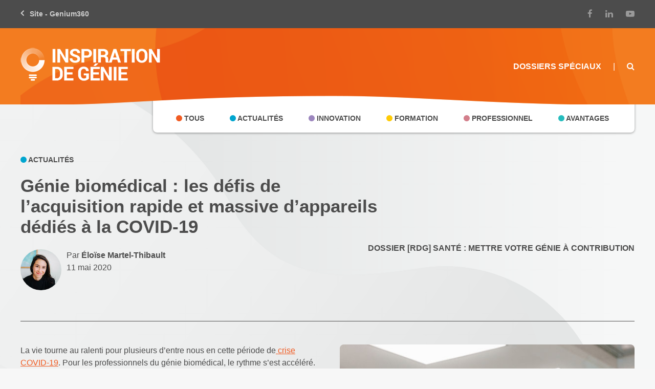

--- FILE ---
content_type: text/html; charset=utf-8
request_url: https://blogue.genium360.ca/article/actualites/genie-biomedical-les-defis-de-lacquisition-rapide-et-massive-dappareils-dedies-a-la-covid-19/
body_size: 108863
content:


<!DOCTYPE html>
<html lang="fr" prefix="og: http://ogp.me/ns# fb: http://ogp.me/ns/fb#">
<head>
    
    <!-- Google Tag Manager -->
    <script>(function(w,d,s,l,i){w[l]=w[l]||[];w[l].push({'gtm.start':
    new Date().getTime(),event:'gtm.js'});var f=d.getElementsByTagName(s)[0],
    j=d.createElement(s),dl=l!='dataLayer'?'&l='+l:'';j.async=true;j.src=
    'https://www.googletagmanager.com/gtm.js?id='+i+dl;f.parentNode.insertBefore(j,f);
    })(window,document,'script','dataLayer','GTM-P5DWWQH');</script>
    <!-- End Google Tag Manager -->


    <title>Génie biomédical : les défis de l’acquisition rapide et massive d’appareils dédiés à la COVID-19 | Genium360</title>

    
    <meta property="title" content="Génie biomédical : défis d&#x27;acquérir des appareils dédiés à la COVID-19" />
<meta name="description" content="La vie tourne au ralenti pour plusieurs d’entre nous en cette période de COVID-19. Pour les professionnels du génie biomédical, le rythme s’est accéléré."/>
<meta name="robots" content="noodp"/>
<link rel="canonical" href="https://blogue.genium360.ca/article/actualites/genie-biomedical-les-defis-de-lacquisition-rapide-et-massive-dappareils-dedies-a-la-covid-19/" />
<meta property="og:locale" content="fr_FR" />
<meta property="og:type" content="Actualités" />
<meta property="og:title" content="Génie biomédical : défis d&#x27;acquérir des appareils dédiés à la COVID-19" />
<meta property="og:description" content="La vie tourne au ralenti pour plusieurs d’entre nous en cette période de COVID-19. Pour les professionnels du génie biomédical, le rythme s’est accéléré." />
<meta property="og:url" content="https://blogue.genium360.ca/article/actualites/genie-biomedical-les-defis-de-lacquisition-rapide-et-massive-dappareils-dedies-a-la-covid-19/" />
<meta property="og:site_name" content="Genium360" />
<meta property="article:publisher" content="https://www.facebook.com/ReseaudesingenieursduQuebec" />
<meta property="article:section" content="Actualités" />
<meta property="article:published_time" content="11 mai 2020 13:00" />
<meta property="article:modified_time" content="14 mai 2020 15:04" />
<meta property="og:updated_time" content="14 mai 2020 15:04" />
<meta property="fb:app_id" content="934554106601888" />
<meta property="og:image" content="https://genium-blog-prod.s3.amazonaws.com/media/uploads/Genie_biomedical.facebook.jpg" />
<meta property="og:image:width" content="1024" />
<meta property="og:image:height" content="718" />
<meta name="twitter:card" content="summary" />
<meta name="twitter:description" content="La vie tourne au ralenti pour plusieurs d’entre nous en cette période de COVID-19. Pour les professionnels du génie biomédical, le rythme s’est accéléré." />
<meta name="twitter:title" content="Génie biomédical : défis d&#x27;acquérir des appareils dédiés à la COVID-19" />
<meta name="twitter:site" content="@genium360" />
<meta name="twitter:image" content="https://genium-blog-prod.s3.amazonaws.com/media/uploads/Genie_biomedical.twitter.jpg" />
<meta name="twitter:creator" content="@genium360"/>





    <meta charset="UTF-8">
    <meta name="viewport" content="width=device-width, initial-scale=1.0">
    <meta http-equiv="x-ua-compatible" content="ie=edge"><script type="text/javascript">(window.NREUM||(NREUM={})).init={ajax:{deny_list:["bam.nr-data.net"]},feature_flags:["soft_nav"]};(window.NREUM||(NREUM={})).loader_config={licenseKey:"2ef6e3c5ad",applicationID:"58851554",browserID:"58851561"};;/*! For license information please see nr-loader-rum-1.308.0.min.js.LICENSE.txt */
(()=>{var e,t,r={163:(e,t,r)=>{"use strict";r.d(t,{j:()=>E});var n=r(384),i=r(1741);var a=r(2555);r(860).K7.genericEvents;const s="experimental.resources",o="register",c=e=>{if(!e||"string"!=typeof e)return!1;try{document.createDocumentFragment().querySelector(e)}catch{return!1}return!0};var d=r(2614),u=r(944),l=r(8122);const f="[data-nr-mask]",g=e=>(0,l.a)(e,(()=>{const e={feature_flags:[],experimental:{allow_registered_children:!1,resources:!1},mask_selector:"*",block_selector:"[data-nr-block]",mask_input_options:{color:!1,date:!1,"datetime-local":!1,email:!1,month:!1,number:!1,range:!1,search:!1,tel:!1,text:!1,time:!1,url:!1,week:!1,textarea:!1,select:!1,password:!0}};return{ajax:{deny_list:void 0,block_internal:!0,enabled:!0,autoStart:!0},api:{get allow_registered_children(){return e.feature_flags.includes(o)||e.experimental.allow_registered_children},set allow_registered_children(t){e.experimental.allow_registered_children=t},duplicate_registered_data:!1},browser_consent_mode:{enabled:!1},distributed_tracing:{enabled:void 0,exclude_newrelic_header:void 0,cors_use_newrelic_header:void 0,cors_use_tracecontext_headers:void 0,allowed_origins:void 0},get feature_flags(){return e.feature_flags},set feature_flags(t){e.feature_flags=t},generic_events:{enabled:!0,autoStart:!0},harvest:{interval:30},jserrors:{enabled:!0,autoStart:!0},logging:{enabled:!0,autoStart:!0},metrics:{enabled:!0,autoStart:!0},obfuscate:void 0,page_action:{enabled:!0},page_view_event:{enabled:!0,autoStart:!0},page_view_timing:{enabled:!0,autoStart:!0},performance:{capture_marks:!1,capture_measures:!1,capture_detail:!0,resources:{get enabled(){return e.feature_flags.includes(s)||e.experimental.resources},set enabled(t){e.experimental.resources=t},asset_types:[],first_party_domains:[],ignore_newrelic:!0}},privacy:{cookies_enabled:!0},proxy:{assets:void 0,beacon:void 0},session:{expiresMs:d.wk,inactiveMs:d.BB},session_replay:{autoStart:!0,enabled:!1,preload:!1,sampling_rate:10,error_sampling_rate:100,collect_fonts:!1,inline_images:!1,fix_stylesheets:!0,mask_all_inputs:!0,get mask_text_selector(){return e.mask_selector},set mask_text_selector(t){c(t)?e.mask_selector="".concat(t,",").concat(f):""===t||null===t?e.mask_selector=f:(0,u.R)(5,t)},get block_class(){return"nr-block"},get ignore_class(){return"nr-ignore"},get mask_text_class(){return"nr-mask"},get block_selector(){return e.block_selector},set block_selector(t){c(t)?e.block_selector+=",".concat(t):""!==t&&(0,u.R)(6,t)},get mask_input_options(){return e.mask_input_options},set mask_input_options(t){t&&"object"==typeof t?e.mask_input_options={...t,password:!0}:(0,u.R)(7,t)}},session_trace:{enabled:!0,autoStart:!0},soft_navigations:{enabled:!0,autoStart:!0},spa:{enabled:!0,autoStart:!0},ssl:void 0,user_actions:{enabled:!0,elementAttributes:["id","className","tagName","type"]}}})());var p=r(6154),m=r(9324);let h=0;const v={buildEnv:m.F3,distMethod:m.Xs,version:m.xv,originTime:p.WN},b={consented:!1},y={appMetadata:{},get consented(){return this.session?.state?.consent||b.consented},set consented(e){b.consented=e},customTransaction:void 0,denyList:void 0,disabled:!1,harvester:void 0,isolatedBacklog:!1,isRecording:!1,loaderType:void 0,maxBytes:3e4,obfuscator:void 0,onerror:void 0,ptid:void 0,releaseIds:{},session:void 0,timeKeeper:void 0,registeredEntities:[],jsAttributesMetadata:{bytes:0},get harvestCount(){return++h}},_=e=>{const t=(0,l.a)(e,y),r=Object.keys(v).reduce((e,t)=>(e[t]={value:v[t],writable:!1,configurable:!0,enumerable:!0},e),{});return Object.defineProperties(t,r)};var w=r(5701);const x=e=>{const t=e.startsWith("http");e+="/",r.p=t?e:"https://"+e};var R=r(7836),k=r(3241);const A={accountID:void 0,trustKey:void 0,agentID:void 0,licenseKey:void 0,applicationID:void 0,xpid:void 0},S=e=>(0,l.a)(e,A),T=new Set;function E(e,t={},r,s){let{init:o,info:c,loader_config:d,runtime:u={},exposed:l=!0}=t;if(!c){const e=(0,n.pV)();o=e.init,c=e.info,d=e.loader_config}e.init=g(o||{}),e.loader_config=S(d||{}),c.jsAttributes??={},p.bv&&(c.jsAttributes.isWorker=!0),e.info=(0,a.D)(c);const f=e.init,m=[c.beacon,c.errorBeacon];T.has(e.agentIdentifier)||(f.proxy.assets&&(x(f.proxy.assets),m.push(f.proxy.assets)),f.proxy.beacon&&m.push(f.proxy.beacon),e.beacons=[...m],function(e){const t=(0,n.pV)();Object.getOwnPropertyNames(i.W.prototype).forEach(r=>{const n=i.W.prototype[r];if("function"!=typeof n||"constructor"===n)return;let a=t[r];e[r]&&!1!==e.exposed&&"micro-agent"!==e.runtime?.loaderType&&(t[r]=(...t)=>{const n=e[r](...t);return a?a(...t):n})})}(e),(0,n.US)("activatedFeatures",w.B)),u.denyList=[...f.ajax.deny_list||[],...f.ajax.block_internal?m:[]],u.ptid=e.agentIdentifier,u.loaderType=r,e.runtime=_(u),T.has(e.agentIdentifier)||(e.ee=R.ee.get(e.agentIdentifier),e.exposed=l,(0,k.W)({agentIdentifier:e.agentIdentifier,drained:!!w.B?.[e.agentIdentifier],type:"lifecycle",name:"initialize",feature:void 0,data:e.config})),T.add(e.agentIdentifier)}},384:(e,t,r)=>{"use strict";r.d(t,{NT:()=>s,US:()=>u,Zm:()=>o,bQ:()=>d,dV:()=>c,pV:()=>l});var n=r(6154),i=r(1863),a=r(1910);const s={beacon:"bam.nr-data.net",errorBeacon:"bam.nr-data.net"};function o(){return n.gm.NREUM||(n.gm.NREUM={}),void 0===n.gm.newrelic&&(n.gm.newrelic=n.gm.NREUM),n.gm.NREUM}function c(){let e=o();return e.o||(e.o={ST:n.gm.setTimeout,SI:n.gm.setImmediate||n.gm.setInterval,CT:n.gm.clearTimeout,XHR:n.gm.XMLHttpRequest,REQ:n.gm.Request,EV:n.gm.Event,PR:n.gm.Promise,MO:n.gm.MutationObserver,FETCH:n.gm.fetch,WS:n.gm.WebSocket},(0,a.i)(...Object.values(e.o))),e}function d(e,t){let r=o();r.initializedAgents??={},t.initializedAt={ms:(0,i.t)(),date:new Date},r.initializedAgents[e]=t}function u(e,t){o()[e]=t}function l(){return function(){let e=o();const t=e.info||{};e.info={beacon:s.beacon,errorBeacon:s.errorBeacon,...t}}(),function(){let e=o();const t=e.init||{};e.init={...t}}(),c(),function(){let e=o();const t=e.loader_config||{};e.loader_config={...t}}(),o()}},782:(e,t,r)=>{"use strict";r.d(t,{T:()=>n});const n=r(860).K7.pageViewTiming},860:(e,t,r)=>{"use strict";r.d(t,{$J:()=>u,K7:()=>c,P3:()=>d,XX:()=>i,Yy:()=>o,df:()=>a,qY:()=>n,v4:()=>s});const n="events",i="jserrors",a="browser/blobs",s="rum",o="browser/logs",c={ajax:"ajax",genericEvents:"generic_events",jserrors:i,logging:"logging",metrics:"metrics",pageAction:"page_action",pageViewEvent:"page_view_event",pageViewTiming:"page_view_timing",sessionReplay:"session_replay",sessionTrace:"session_trace",softNav:"soft_navigations",spa:"spa"},d={[c.pageViewEvent]:1,[c.pageViewTiming]:2,[c.metrics]:3,[c.jserrors]:4,[c.spa]:5,[c.ajax]:6,[c.sessionTrace]:7,[c.softNav]:8,[c.sessionReplay]:9,[c.logging]:10,[c.genericEvents]:11},u={[c.pageViewEvent]:s,[c.pageViewTiming]:n,[c.ajax]:n,[c.spa]:n,[c.softNav]:n,[c.metrics]:i,[c.jserrors]:i,[c.sessionTrace]:a,[c.sessionReplay]:a,[c.logging]:o,[c.genericEvents]:"ins"}},944:(e,t,r)=>{"use strict";r.d(t,{R:()=>i});var n=r(3241);function i(e,t){"function"==typeof console.debug&&(console.debug("New Relic Warning: https://github.com/newrelic/newrelic-browser-agent/blob/main/docs/warning-codes.md#".concat(e),t),(0,n.W)({agentIdentifier:null,drained:null,type:"data",name:"warn",feature:"warn",data:{code:e,secondary:t}}))}},1687:(e,t,r)=>{"use strict";r.d(t,{Ak:()=>d,Ze:()=>f,x3:()=>u});var n=r(3241),i=r(7836),a=r(3606),s=r(860),o=r(2646);const c={};function d(e,t){const r={staged:!1,priority:s.P3[t]||0};l(e),c[e].get(t)||c[e].set(t,r)}function u(e,t){e&&c[e]&&(c[e].get(t)&&c[e].delete(t),p(e,t,!1),c[e].size&&g(e))}function l(e){if(!e)throw new Error("agentIdentifier required");c[e]||(c[e]=new Map)}function f(e="",t="feature",r=!1){if(l(e),!e||!c[e].get(t)||r)return p(e,t);c[e].get(t).staged=!0,g(e)}function g(e){const t=Array.from(c[e]);t.every(([e,t])=>t.staged)&&(t.sort((e,t)=>e[1].priority-t[1].priority),t.forEach(([t])=>{c[e].delete(t),p(e,t)}))}function p(e,t,r=!0){const s=e?i.ee.get(e):i.ee,c=a.i.handlers;if(!s.aborted&&s.backlog&&c){if((0,n.W)({agentIdentifier:e,type:"lifecycle",name:"drain",feature:t}),r){const e=s.backlog[t],r=c[t];if(r){for(let t=0;e&&t<e.length;++t)m(e[t],r);Object.entries(r).forEach(([e,t])=>{Object.values(t||{}).forEach(t=>{t[0]?.on&&t[0]?.context()instanceof o.y&&t[0].on(e,t[1])})})}}s.isolatedBacklog||delete c[t],s.backlog[t]=null,s.emit("drain-"+t,[])}}function m(e,t){var r=e[1];Object.values(t[r]||{}).forEach(t=>{var r=e[0];if(t[0]===r){var n=t[1],i=e[3],a=e[2];n.apply(i,a)}})}},1738:(e,t,r)=>{"use strict";r.d(t,{U:()=>g,Y:()=>f});var n=r(3241),i=r(9908),a=r(1863),s=r(944),o=r(5701),c=r(3969),d=r(8362),u=r(860),l=r(4261);function f(e,t,r,a){const f=a||r;!f||f[e]&&f[e]!==d.d.prototype[e]||(f[e]=function(){(0,i.p)(c.xV,["API/"+e+"/called"],void 0,u.K7.metrics,r.ee),(0,n.W)({agentIdentifier:r.agentIdentifier,drained:!!o.B?.[r.agentIdentifier],type:"data",name:"api",feature:l.Pl+e,data:{}});try{return t.apply(this,arguments)}catch(e){(0,s.R)(23,e)}})}function g(e,t,r,n,s){const o=e.info;null===r?delete o.jsAttributes[t]:o.jsAttributes[t]=r,(s||null===r)&&(0,i.p)(l.Pl+n,[(0,a.t)(),t,r],void 0,"session",e.ee)}},1741:(e,t,r)=>{"use strict";r.d(t,{W:()=>a});var n=r(944),i=r(4261);class a{#e(e,...t){if(this[e]!==a.prototype[e])return this[e](...t);(0,n.R)(35,e)}addPageAction(e,t){return this.#e(i.hG,e,t)}register(e){return this.#e(i.eY,e)}recordCustomEvent(e,t){return this.#e(i.fF,e,t)}setPageViewName(e,t){return this.#e(i.Fw,e,t)}setCustomAttribute(e,t,r){return this.#e(i.cD,e,t,r)}noticeError(e,t){return this.#e(i.o5,e,t)}setUserId(e,t=!1){return this.#e(i.Dl,e,t)}setApplicationVersion(e){return this.#e(i.nb,e)}setErrorHandler(e){return this.#e(i.bt,e)}addRelease(e,t){return this.#e(i.k6,e,t)}log(e,t){return this.#e(i.$9,e,t)}start(){return this.#e(i.d3)}finished(e){return this.#e(i.BL,e)}recordReplay(){return this.#e(i.CH)}pauseReplay(){return this.#e(i.Tb)}addToTrace(e){return this.#e(i.U2,e)}setCurrentRouteName(e){return this.#e(i.PA,e)}interaction(e){return this.#e(i.dT,e)}wrapLogger(e,t,r){return this.#e(i.Wb,e,t,r)}measure(e,t){return this.#e(i.V1,e,t)}consent(e){return this.#e(i.Pv,e)}}},1863:(e,t,r)=>{"use strict";function n(){return Math.floor(performance.now())}r.d(t,{t:()=>n})},1910:(e,t,r)=>{"use strict";r.d(t,{i:()=>a});var n=r(944);const i=new Map;function a(...e){return e.every(e=>{if(i.has(e))return i.get(e);const t="function"==typeof e?e.toString():"",r=t.includes("[native code]"),a=t.includes("nrWrapper");return r||a||(0,n.R)(64,e?.name||t),i.set(e,r),r})}},2555:(e,t,r)=>{"use strict";r.d(t,{D:()=>o,f:()=>s});var n=r(384),i=r(8122);const a={beacon:n.NT.beacon,errorBeacon:n.NT.errorBeacon,licenseKey:void 0,applicationID:void 0,sa:void 0,queueTime:void 0,applicationTime:void 0,ttGuid:void 0,user:void 0,account:void 0,product:void 0,extra:void 0,jsAttributes:{},userAttributes:void 0,atts:void 0,transactionName:void 0,tNamePlain:void 0};function s(e){try{return!!e.licenseKey&&!!e.errorBeacon&&!!e.applicationID}catch(e){return!1}}const o=e=>(0,i.a)(e,a)},2614:(e,t,r)=>{"use strict";r.d(t,{BB:()=>s,H3:()=>n,g:()=>d,iL:()=>c,tS:()=>o,uh:()=>i,wk:()=>a});const n="NRBA",i="SESSION",a=144e5,s=18e5,o={STARTED:"session-started",PAUSE:"session-pause",RESET:"session-reset",RESUME:"session-resume",UPDATE:"session-update"},c={SAME_TAB:"same-tab",CROSS_TAB:"cross-tab"},d={OFF:0,FULL:1,ERROR:2}},2646:(e,t,r)=>{"use strict";r.d(t,{y:()=>n});class n{constructor(e){this.contextId=e}}},2843:(e,t,r)=>{"use strict";r.d(t,{G:()=>a,u:()=>i});var n=r(3878);function i(e,t=!1,r,i){(0,n.DD)("visibilitychange",function(){if(t)return void("hidden"===document.visibilityState&&e());e(document.visibilityState)},r,i)}function a(e,t,r){(0,n.sp)("pagehide",e,t,r)}},3241:(e,t,r)=>{"use strict";r.d(t,{W:()=>a});var n=r(6154);const i="newrelic";function a(e={}){try{n.gm.dispatchEvent(new CustomEvent(i,{detail:e}))}catch(e){}}},3606:(e,t,r)=>{"use strict";r.d(t,{i:()=>a});var n=r(9908);a.on=s;var i=a.handlers={};function a(e,t,r,a){s(a||n.d,i,e,t,r)}function s(e,t,r,i,a){a||(a="feature"),e||(e=n.d);var s=t[a]=t[a]||{};(s[r]=s[r]||[]).push([e,i])}},3878:(e,t,r)=>{"use strict";function n(e,t){return{capture:e,passive:!1,signal:t}}function i(e,t,r=!1,i){window.addEventListener(e,t,n(r,i))}function a(e,t,r=!1,i){document.addEventListener(e,t,n(r,i))}r.d(t,{DD:()=>a,jT:()=>n,sp:()=>i})},3969:(e,t,r)=>{"use strict";r.d(t,{TZ:()=>n,XG:()=>o,rs:()=>i,xV:()=>s,z_:()=>a});const n=r(860).K7.metrics,i="sm",a="cm",s="storeSupportabilityMetrics",o="storeEventMetrics"},4234:(e,t,r)=>{"use strict";r.d(t,{W:()=>a});var n=r(7836),i=r(1687);class a{constructor(e,t){this.agentIdentifier=e,this.ee=n.ee.get(e),this.featureName=t,this.blocked=!1}deregisterDrain(){(0,i.x3)(this.agentIdentifier,this.featureName)}}},4261:(e,t,r)=>{"use strict";r.d(t,{$9:()=>d,BL:()=>o,CH:()=>g,Dl:()=>_,Fw:()=>y,PA:()=>h,Pl:()=>n,Pv:()=>k,Tb:()=>l,U2:()=>a,V1:()=>R,Wb:()=>x,bt:()=>b,cD:()=>v,d3:()=>w,dT:()=>c,eY:()=>p,fF:()=>f,hG:()=>i,k6:()=>s,nb:()=>m,o5:()=>u});const n="api-",i="addPageAction",a="addToTrace",s="addRelease",o="finished",c="interaction",d="log",u="noticeError",l="pauseReplay",f="recordCustomEvent",g="recordReplay",p="register",m="setApplicationVersion",h="setCurrentRouteName",v="setCustomAttribute",b="setErrorHandler",y="setPageViewName",_="setUserId",w="start",x="wrapLogger",R="measure",k="consent"},5289:(e,t,r)=>{"use strict";r.d(t,{GG:()=>s,Qr:()=>c,sB:()=>o});var n=r(3878),i=r(6389);function a(){return"undefined"==typeof document||"complete"===document.readyState}function s(e,t){if(a())return e();const r=(0,i.J)(e),s=setInterval(()=>{a()&&(clearInterval(s),r())},500);(0,n.sp)("load",r,t)}function o(e){if(a())return e();(0,n.DD)("DOMContentLoaded",e)}function c(e){if(a())return e();(0,n.sp)("popstate",e)}},5607:(e,t,r)=>{"use strict";r.d(t,{W:()=>n});const n=(0,r(9566).bz)()},5701:(e,t,r)=>{"use strict";r.d(t,{B:()=>a,t:()=>s});var n=r(3241);const i=new Set,a={};function s(e,t){const r=t.agentIdentifier;a[r]??={},e&&"object"==typeof e&&(i.has(r)||(t.ee.emit("rumresp",[e]),a[r]=e,i.add(r),(0,n.W)({agentIdentifier:r,loaded:!0,drained:!0,type:"lifecycle",name:"load",feature:void 0,data:e})))}},6154:(e,t,r)=>{"use strict";r.d(t,{OF:()=>c,RI:()=>i,WN:()=>u,bv:()=>a,eN:()=>l,gm:()=>s,mw:()=>o,sb:()=>d});var n=r(1863);const i="undefined"!=typeof window&&!!window.document,a="undefined"!=typeof WorkerGlobalScope&&("undefined"!=typeof self&&self instanceof WorkerGlobalScope&&self.navigator instanceof WorkerNavigator||"undefined"!=typeof globalThis&&globalThis instanceof WorkerGlobalScope&&globalThis.navigator instanceof WorkerNavigator),s=i?window:"undefined"!=typeof WorkerGlobalScope&&("undefined"!=typeof self&&self instanceof WorkerGlobalScope&&self||"undefined"!=typeof globalThis&&globalThis instanceof WorkerGlobalScope&&globalThis),o=Boolean("hidden"===s?.document?.visibilityState),c=/iPad|iPhone|iPod/.test(s.navigator?.userAgent),d=c&&"undefined"==typeof SharedWorker,u=((()=>{const e=s.navigator?.userAgent?.match(/Firefox[/\s](\d+\.\d+)/);Array.isArray(e)&&e.length>=2&&e[1]})(),Date.now()-(0,n.t)()),l=()=>"undefined"!=typeof PerformanceNavigationTiming&&s?.performance?.getEntriesByType("navigation")?.[0]?.responseStart},6389:(e,t,r)=>{"use strict";function n(e,t=500,r={}){const n=r?.leading||!1;let i;return(...r)=>{n&&void 0===i&&(e.apply(this,r),i=setTimeout(()=>{i=clearTimeout(i)},t)),n||(clearTimeout(i),i=setTimeout(()=>{e.apply(this,r)},t))}}function i(e){let t=!1;return(...r)=>{t||(t=!0,e.apply(this,r))}}r.d(t,{J:()=>i,s:()=>n})},6630:(e,t,r)=>{"use strict";r.d(t,{T:()=>n});const n=r(860).K7.pageViewEvent},7699:(e,t,r)=>{"use strict";r.d(t,{It:()=>a,KC:()=>o,No:()=>i,qh:()=>s});var n=r(860);const i=16e3,a=1e6,s="SESSION_ERROR",o={[n.K7.logging]:!0,[n.K7.genericEvents]:!1,[n.K7.jserrors]:!1,[n.K7.ajax]:!1}},7836:(e,t,r)=>{"use strict";r.d(t,{P:()=>o,ee:()=>c});var n=r(384),i=r(8990),a=r(2646),s=r(5607);const o="nr@context:".concat(s.W),c=function e(t,r){var n={},s={},u={},l=!1;try{l=16===r.length&&d.initializedAgents?.[r]?.runtime.isolatedBacklog}catch(e){}var f={on:p,addEventListener:p,removeEventListener:function(e,t){var r=n[e];if(!r)return;for(var i=0;i<r.length;i++)r[i]===t&&r.splice(i,1)},emit:function(e,r,n,i,a){!1!==a&&(a=!0);if(c.aborted&&!i)return;t&&a&&t.emit(e,r,n);var o=g(n);m(e).forEach(e=>{e.apply(o,r)});var d=v()[s[e]];d&&d.push([f,e,r,o]);return o},get:h,listeners:m,context:g,buffer:function(e,t){const r=v();if(t=t||"feature",f.aborted)return;Object.entries(e||{}).forEach(([e,n])=>{s[n]=t,t in r||(r[t]=[])})},abort:function(){f._aborted=!0,Object.keys(f.backlog).forEach(e=>{delete f.backlog[e]})},isBuffering:function(e){return!!v()[s[e]]},debugId:r,backlog:l?{}:t&&"object"==typeof t.backlog?t.backlog:{},isolatedBacklog:l};return Object.defineProperty(f,"aborted",{get:()=>{let e=f._aborted||!1;return e||(t&&(e=t.aborted),e)}}),f;function g(e){return e&&e instanceof a.y?e:e?(0,i.I)(e,o,()=>new a.y(o)):new a.y(o)}function p(e,t){n[e]=m(e).concat(t)}function m(e){return n[e]||[]}function h(t){return u[t]=u[t]||e(f,t)}function v(){return f.backlog}}(void 0,"globalEE"),d=(0,n.Zm)();d.ee||(d.ee=c)},8122:(e,t,r)=>{"use strict";r.d(t,{a:()=>i});var n=r(944);function i(e,t){try{if(!e||"object"!=typeof e)return(0,n.R)(3);if(!t||"object"!=typeof t)return(0,n.R)(4);const r=Object.create(Object.getPrototypeOf(t),Object.getOwnPropertyDescriptors(t)),a=0===Object.keys(r).length?e:r;for(let s in a)if(void 0!==e[s])try{if(null===e[s]){r[s]=null;continue}Array.isArray(e[s])&&Array.isArray(t[s])?r[s]=Array.from(new Set([...e[s],...t[s]])):"object"==typeof e[s]&&"object"==typeof t[s]?r[s]=i(e[s],t[s]):r[s]=e[s]}catch(e){r[s]||(0,n.R)(1,e)}return r}catch(e){(0,n.R)(2,e)}}},8362:(e,t,r)=>{"use strict";r.d(t,{d:()=>a});var n=r(9566),i=r(1741);class a extends i.W{agentIdentifier=(0,n.LA)(16)}},8374:(e,t,r)=>{r.nc=(()=>{try{return document?.currentScript?.nonce}catch(e){}return""})()},8990:(e,t,r)=>{"use strict";r.d(t,{I:()=>i});var n=Object.prototype.hasOwnProperty;function i(e,t,r){if(n.call(e,t))return e[t];var i=r();if(Object.defineProperty&&Object.keys)try{return Object.defineProperty(e,t,{value:i,writable:!0,enumerable:!1}),i}catch(e){}return e[t]=i,i}},9324:(e,t,r)=>{"use strict";r.d(t,{F3:()=>i,Xs:()=>a,xv:()=>n});const n="1.308.0",i="PROD",a="CDN"},9566:(e,t,r)=>{"use strict";r.d(t,{LA:()=>o,bz:()=>s});var n=r(6154);const i="xxxxxxxx-xxxx-4xxx-yxxx-xxxxxxxxxxxx";function a(e,t){return e?15&e[t]:16*Math.random()|0}function s(){const e=n.gm?.crypto||n.gm?.msCrypto;let t,r=0;return e&&e.getRandomValues&&(t=e.getRandomValues(new Uint8Array(30))),i.split("").map(e=>"x"===e?a(t,r++).toString(16):"y"===e?(3&a()|8).toString(16):e).join("")}function o(e){const t=n.gm?.crypto||n.gm?.msCrypto;let r,i=0;t&&t.getRandomValues&&(r=t.getRandomValues(new Uint8Array(e)));const s=[];for(var o=0;o<e;o++)s.push(a(r,i++).toString(16));return s.join("")}},9908:(e,t,r)=>{"use strict";r.d(t,{d:()=>n,p:()=>i});var n=r(7836).ee.get("handle");function i(e,t,r,i,a){a?(a.buffer([e],i),a.emit(e,t,r)):(n.buffer([e],i),n.emit(e,t,r))}}},n={};function i(e){var t=n[e];if(void 0!==t)return t.exports;var a=n[e]={exports:{}};return r[e](a,a.exports,i),a.exports}i.m=r,i.d=(e,t)=>{for(var r in t)i.o(t,r)&&!i.o(e,r)&&Object.defineProperty(e,r,{enumerable:!0,get:t[r]})},i.f={},i.e=e=>Promise.all(Object.keys(i.f).reduce((t,r)=>(i.f[r](e,t),t),[])),i.u=e=>"nr-rum-1.308.0.min.js",i.o=(e,t)=>Object.prototype.hasOwnProperty.call(e,t),e={},t="NRBA-1.308.0.PROD:",i.l=(r,n,a,s)=>{if(e[r])e[r].push(n);else{var o,c;if(void 0!==a)for(var d=document.getElementsByTagName("script"),u=0;u<d.length;u++){var l=d[u];if(l.getAttribute("src")==r||l.getAttribute("data-webpack")==t+a){o=l;break}}if(!o){c=!0;var f={296:"sha512-+MIMDsOcckGXa1EdWHqFNv7P+JUkd5kQwCBr3KE6uCvnsBNUrdSt4a/3/L4j4TxtnaMNjHpza2/erNQbpacJQA=="};(o=document.createElement("script")).charset="utf-8",i.nc&&o.setAttribute("nonce",i.nc),o.setAttribute("data-webpack",t+a),o.src=r,0!==o.src.indexOf(window.location.origin+"/")&&(o.crossOrigin="anonymous"),f[s]&&(o.integrity=f[s])}e[r]=[n];var g=(t,n)=>{o.onerror=o.onload=null,clearTimeout(p);var i=e[r];if(delete e[r],o.parentNode&&o.parentNode.removeChild(o),i&&i.forEach(e=>e(n)),t)return t(n)},p=setTimeout(g.bind(null,void 0,{type:"timeout",target:o}),12e4);o.onerror=g.bind(null,o.onerror),o.onload=g.bind(null,o.onload),c&&document.head.appendChild(o)}},i.r=e=>{"undefined"!=typeof Symbol&&Symbol.toStringTag&&Object.defineProperty(e,Symbol.toStringTag,{value:"Module"}),Object.defineProperty(e,"__esModule",{value:!0})},i.p="https://js-agent.newrelic.com/",(()=>{var e={374:0,840:0};i.f.j=(t,r)=>{var n=i.o(e,t)?e[t]:void 0;if(0!==n)if(n)r.push(n[2]);else{var a=new Promise((r,i)=>n=e[t]=[r,i]);r.push(n[2]=a);var s=i.p+i.u(t),o=new Error;i.l(s,r=>{if(i.o(e,t)&&(0!==(n=e[t])&&(e[t]=void 0),n)){var a=r&&("load"===r.type?"missing":r.type),s=r&&r.target&&r.target.src;o.message="Loading chunk "+t+" failed: ("+a+": "+s+")",o.name="ChunkLoadError",o.type=a,o.request=s,n[1](o)}},"chunk-"+t,t)}};var t=(t,r)=>{var n,a,[s,o,c]=r,d=0;if(s.some(t=>0!==e[t])){for(n in o)i.o(o,n)&&(i.m[n]=o[n]);if(c)c(i)}for(t&&t(r);d<s.length;d++)a=s[d],i.o(e,a)&&e[a]&&e[a][0](),e[a]=0},r=self["webpackChunk:NRBA-1.308.0.PROD"]=self["webpackChunk:NRBA-1.308.0.PROD"]||[];r.forEach(t.bind(null,0)),r.push=t.bind(null,r.push.bind(r))})(),(()=>{"use strict";i(8374);var e=i(8362),t=i(860);const r=Object.values(t.K7);var n=i(163);var a=i(9908),s=i(1863),o=i(4261),c=i(1738);var d=i(1687),u=i(4234),l=i(5289),f=i(6154),g=i(944),p=i(384);const m=e=>f.RI&&!0===e?.privacy.cookies_enabled;function h(e){return!!(0,p.dV)().o.MO&&m(e)&&!0===e?.session_trace.enabled}var v=i(6389),b=i(7699);class y extends u.W{constructor(e,t){super(e.agentIdentifier,t),this.agentRef=e,this.abortHandler=void 0,this.featAggregate=void 0,this.loadedSuccessfully=void 0,this.onAggregateImported=new Promise(e=>{this.loadedSuccessfully=e}),this.deferred=Promise.resolve(),!1===e.init[this.featureName].autoStart?this.deferred=new Promise((t,r)=>{this.ee.on("manual-start-all",(0,v.J)(()=>{(0,d.Ak)(e.agentIdentifier,this.featureName),t()}))}):(0,d.Ak)(e.agentIdentifier,t)}importAggregator(e,t,r={}){if(this.featAggregate)return;const n=async()=>{let n;await this.deferred;try{if(m(e.init)){const{setupAgentSession:t}=await i.e(296).then(i.bind(i,3305));n=t(e)}}catch(e){(0,g.R)(20,e),this.ee.emit("internal-error",[e]),(0,a.p)(b.qh,[e],void 0,this.featureName,this.ee)}try{if(!this.#t(this.featureName,n,e.init))return(0,d.Ze)(this.agentIdentifier,this.featureName),void this.loadedSuccessfully(!1);const{Aggregate:i}=await t();this.featAggregate=new i(e,r),e.runtime.harvester.initializedAggregates.push(this.featAggregate),this.loadedSuccessfully(!0)}catch(e){(0,g.R)(34,e),this.abortHandler?.(),(0,d.Ze)(this.agentIdentifier,this.featureName,!0),this.loadedSuccessfully(!1),this.ee&&this.ee.abort()}};f.RI?(0,l.GG)(()=>n(),!0):n()}#t(e,r,n){if(this.blocked)return!1;switch(e){case t.K7.sessionReplay:return h(n)&&!!r;case t.K7.sessionTrace:return!!r;default:return!0}}}var _=i(6630),w=i(2614),x=i(3241);class R extends y{static featureName=_.T;constructor(e){var t;super(e,_.T),this.setupInspectionEvents(e.agentIdentifier),t=e,(0,c.Y)(o.Fw,function(e,r){"string"==typeof e&&("/"!==e.charAt(0)&&(e="/"+e),t.runtime.customTransaction=(r||"http://custom.transaction")+e,(0,a.p)(o.Pl+o.Fw,[(0,s.t)()],void 0,void 0,t.ee))},t),this.importAggregator(e,()=>i.e(296).then(i.bind(i,3943)))}setupInspectionEvents(e){const t=(t,r)=>{t&&(0,x.W)({agentIdentifier:e,timeStamp:t.timeStamp,loaded:"complete"===t.target.readyState,type:"window",name:r,data:t.target.location+""})};(0,l.sB)(e=>{t(e,"DOMContentLoaded")}),(0,l.GG)(e=>{t(e,"load")}),(0,l.Qr)(e=>{t(e,"navigate")}),this.ee.on(w.tS.UPDATE,(t,r)=>{(0,x.W)({agentIdentifier:e,type:"lifecycle",name:"session",data:r})})}}class k extends e.d{constructor(e){var t;(super(),f.gm)?(this.features={},(0,p.bQ)(this.agentIdentifier,this),this.desiredFeatures=new Set(e.features||[]),this.desiredFeatures.add(R),(0,n.j)(this,e,e.loaderType||"agent"),t=this,(0,c.Y)(o.cD,function(e,r,n=!1){if("string"==typeof e){if(["string","number","boolean"].includes(typeof r)||null===r)return(0,c.U)(t,e,r,o.cD,n);(0,g.R)(40,typeof r)}else(0,g.R)(39,typeof e)},t),function(e){(0,c.Y)(o.Dl,function(t,r=!1){if("string"!=typeof t&&null!==t)return void(0,g.R)(41,typeof t);const n=e.info.jsAttributes["enduser.id"];r&&null!=n&&n!==t?(0,a.p)(o.Pl+"setUserIdAndResetSession",[t],void 0,"session",e.ee):(0,c.U)(e,"enduser.id",t,o.Dl,!0)},e)}(this),function(e){(0,c.Y)(o.nb,function(t){if("string"==typeof t||null===t)return(0,c.U)(e,"application.version",t,o.nb,!1);(0,g.R)(42,typeof t)},e)}(this),function(e){(0,c.Y)(o.d3,function(){e.ee.emit("manual-start-all")},e)}(this),function(e){(0,c.Y)(o.Pv,function(t=!0){if("boolean"==typeof t){if((0,a.p)(o.Pl+o.Pv,[t],void 0,"session",e.ee),e.runtime.consented=t,t){const t=e.features.page_view_event;t.onAggregateImported.then(e=>{const r=t.featAggregate;e&&!r.sentRum&&r.sendRum()})}}else(0,g.R)(65,typeof t)},e)}(this),this.run()):(0,g.R)(21)}get config(){return{info:this.info,init:this.init,loader_config:this.loader_config,runtime:this.runtime}}get api(){return this}run(){try{const e=function(e){const t={};return r.forEach(r=>{t[r]=!!e[r]?.enabled}),t}(this.init),n=[...this.desiredFeatures];n.sort((e,r)=>t.P3[e.featureName]-t.P3[r.featureName]),n.forEach(r=>{if(!e[r.featureName]&&r.featureName!==t.K7.pageViewEvent)return;if(r.featureName===t.K7.spa)return void(0,g.R)(67);const n=function(e){switch(e){case t.K7.ajax:return[t.K7.jserrors];case t.K7.sessionTrace:return[t.K7.ajax,t.K7.pageViewEvent];case t.K7.sessionReplay:return[t.K7.sessionTrace];case t.K7.pageViewTiming:return[t.K7.pageViewEvent];default:return[]}}(r.featureName).filter(e=>!(e in this.features));n.length>0&&(0,g.R)(36,{targetFeature:r.featureName,missingDependencies:n}),this.features[r.featureName]=new r(this)})}catch(e){(0,g.R)(22,e);for(const e in this.features)this.features[e].abortHandler?.();const t=(0,p.Zm)();delete t.initializedAgents[this.agentIdentifier]?.features,delete this.sharedAggregator;return t.ee.get(this.agentIdentifier).abort(),!1}}}var A=i(2843),S=i(782);class T extends y{static featureName=S.T;constructor(e){super(e,S.T),f.RI&&((0,A.u)(()=>(0,a.p)("docHidden",[(0,s.t)()],void 0,S.T,this.ee),!0),(0,A.G)(()=>(0,a.p)("winPagehide",[(0,s.t)()],void 0,S.T,this.ee)),this.importAggregator(e,()=>i.e(296).then(i.bind(i,2117))))}}var E=i(3969);class I extends y{static featureName=E.TZ;constructor(e){super(e,E.TZ),f.RI&&document.addEventListener("securitypolicyviolation",e=>{(0,a.p)(E.xV,["Generic/CSPViolation/Detected"],void 0,this.featureName,this.ee)}),this.importAggregator(e,()=>i.e(296).then(i.bind(i,9623)))}}new k({features:[R,T,I],loaderType:"lite"})})()})();</script><script type="text/javascript">window.NREUM||(NREUM={});NREUM.info={"beacon":"bam.nr-data.net","errorBeacon":"bam.nr-data.net","licenseKey":"2ef6e3c5ad","applicationID":"58851554","transactionName":"M1RWN0QCDRJXUkJdXgoechZYABcIWV8ZVUMQWFcPUxBNF19UQUcLBUNAClUPBj5SVEJVWAg=","queueTime":1,"applicationTime":485,"agent":""}</script>
    <meta name="apple-mobile-web-app-capable" content="yes">
    <meta name="apple-mobile-web-app-status-bar-style" content="black-translucent">
    <meta name="mobile-web-app-capable" content="yes">
    <link href="//maxcdn.bootstrapcdn.com/font-awesome/4.7.0/css/font-awesome.min.css" rel="stylesheet">
    <link rel="stylesheet" href="https://genium-blog-prod.s3.amazonaws.com/blogue/css/main.css">
    <link rel="stylesheet" href="https://genium-blog-prod.s3.amazonaws.com/blogue/css/print.css" media="print">
    <link rel="stylesheet" href="https://genium-blog-prod.s3.amazonaws.com/blogue/css/styles_reseauiq.css?v=14">
    <link rel="shortcut icon" href="https://genium-blog-prod.s3.amazonaws.com/blogue/images/favicon/favicon.ico">

    <script>
    (function (i, s, o, g, r, a, m) {
        i['GoogleAnalyticsObject'] = r;
        i[r] = i[r] || function () {
            (i[r].q = i[r].q || []).push(arguments)
        }, i[r].l = 1 * new Date();
        a = s.createElement(o),
            m = s.getElementsByTagName(o)[0];
        a.async = 1;
        a.src = g;
        m.parentNode.insertBefore(a, m)
    })(window, document, 'script', 'https://www.google-analytics.com/analytics.js', 'ga');
    ga('create', 'UA-6179318-8', 'auto');
    ga('send', 'pageview');
</script>
    <script async src="https://securepubads.g.doubleclick.net/tag/js/gpt.js"></script>

<script>
    var googletag = googletag || {};
    googletag.cmd = googletag.cmd || [];
    googletag.cmd.push(function () {
        var mapping = googletag.sizeMapping().
        addSize([750, 690], [[728, 90]]).
        addSize([520, 480], [[480, 60]]).
        addSize([0, 0], [[320, 40], [320, 100]]).
        build();

        googletag.defineSlot('/5785806/NB_bigbox', [300, 250], 'div-gpt-ad-1694548493891-0').addService(googletag.pubads());
        googletag.defineSlot('/5785806/bigbox-blogue-cat-actualites', [300, 250], 'div-gpt-ad-1494439106380-1').addService(googletag.pubads());
        googletag.defineSlot('/5785806/bigbox-blogue-cat-avantages', [300, 250], 'div-gpt-ad-1494439106380-2').addService(googletag.pubads());
        googletag.defineSlot('/5785806/bigbox-blogue-cat-formation', [300, 250], 'div-gpt-ad-1494439106380-3').addService(googletag.pubads());
        googletag.defineSlot('/5785806/bigbox-blogue-cat-innovation', [300, 250], 'div-gpt-ad-1494439106380-4').addService(googletag.pubads());
        googletag.defineSlot('/5785806/bigbox-blogue-cat-professionnel', [300, 250], 'div-gpt-ad-1494439106380-5').addService(googletag.pubads());
        googletag.defineSlot('/5785806/bigbox-blogue-accueil', [300, 250], 'div-gpt-ad-1694464542093-0').addService(googletag.pubads());
        googletag.defineSlot('/5785806/bigbox-blogue-dossier-special-1', [300, 250], 'div-gpt-ad-1694464769343-0').addService(googletag.pubads());
        googletag.defineSlot('/5785806/bigbox-blogue-dossier-special-2', [300, 250], 'div-gpt-ad-1694464815108-0').addService(googletag.pubads());
        googletag.defineSlot('/5785806/bigbox-blogue-dossier-special-3', [300, 250], 'div-gpt-ad-1694464908680-0').addService(googletag.pubads());

        googletag.defineSlot('/5785806/NB_superbanniere', [480, 60], 'div-gpt-ad-1496673287953-1').defineSizeMapping(mapping).addService(googletag.pubads());
        googletag.defineSlot('/5785806/NB_superbanniere', [[480, 60], [320, 40], [728, 90]], 'div-gpt-ad-1694458220213-0').defineSizeMapping(mapping).addService(googletag.pubads());
        googletag.defineSlot('/5785806/superbanniere-blogue-accueil', [[320, 40], [728, 90], [480, 60]], 'div-gpt-ad-1694443199526-0').defineSizeMapping(mapping).addService(googletag.pubads());
        googletag.defineSlot('/5785806/superbanniere-blogue-dossier-special-1', [728, 90], 'div-gpt-ad-1694447836001-0').defineSizeMapping(mapping).addService(googletag.pubads());
        googletag.defineSlot('/5785806/superbanniere-blogue-dossier-special-2', [[480, 60], [320, 40], [728, 90]], 'div-gpt-ad-1694464230093-0').defineSizeMapping(mapping).addService(googletag.pubads());
        googletag.defineSlot('/5785806/superbanniere-blogue-dossier-special-3', [[320, 40], [728, 90], [480, 60]], 'div-gpt-ad-1694464363786-0').defineSizeMapping(mapping).addService(googletag.pubads());

        googletag.enableServices();
    });
</script>
    <!-- Facebook Pixel Code -->
<script>
    !function (f, b, e, v, n, t, s) {
        if (f.fbq) return;
        n = f.fbq = function () {
            n.callMethod ?
                n.callMethod.apply(n, arguments) : n.queue.push(arguments)
        };
        if (!f._fbq) f._fbq = n;
        n.push = n;
        n.loaded = !0;
        n.version = '2.0';
        n.queue = [];
        t = b.createElement(e);
        t.async = !0;
        t.src = v;
        s = b.getElementsByTagName(e)[0];
        s.parentNode.insertBefore(t, s)
    }(window,
        document, 'script', 'https://connect.facebook.net/en_US/fbevents.js');
    fbq('init', '1061555690565035'); // Insert your pixel ID here.
    fbq('track', 'PageView');
</script>
<noscript><img height="1" width="1" style="display:none" src="https://www.facebook.com/tr?id=1061555690565035&ev=PageView&noscript=1"
/></noscript>
<!-- DO NOT MODIFY -->
<!-- End Facebook Pixel Code -->
    

<style>
    .dfp_superbanniere {
        width: auto;
        text-align: center;
    }
</style>

    
    <style>
        .cke_contents.cke_reset {
            height: 550px !important;
        }

        #front-edit-lightbox .front-edit-buttons button {
            margin: 3px 0 3px 3px;
            padding: 5px 15px;
            font-size: 14px;
        }

        .front-edit-buttons .history {
            display: none;
        }

        #front-edit-lightbox .front-edit-buttons button::first-letter {
            text-transform: uppercase;
        }
    </style>

    
</head>

<body class="" id="">
    
    <!-- Google Tag Manager (noscript) -->
    <noscript><iframe src="https://www.googletagmanager.com/ns.html?id=GTM-P5DWWQH"
    height="0" width="0" style="display:none;visibility:hidden"></iframe></noscript>
    <!-- End Google Tag Manager (noscript) -->


    <header id="main-header">
    <div class="top">
        <div class="container">
            <a href="https://www.genium360.ca/fr-ca/" class="link">
                <i class="fa fa-angle-left" aria-hidden="true"></i>
                <span>Site - Genium360</span>
            </a>
            <ul class="clearfix list-items list-socials">
                <li class="item social">
                    <a href="https://www.facebook.com/Genium360/" target="_blank">
                        <i class="fa fa-facebook-f"></i>
                    </a>
                </li>
                <li class="item social">
                    <a href="https://www.linkedin.com/company/genium360/" target="_blank">
                        <i class="fa fa-linkedin"></i>
                    </a>
                </li>
                <li class="item social">
                    <a href="https://www.youtube.com/channel/UChRt9a_3bxyUky3JEN1spLg" target="_blank">
                        <i class="fa fa-youtube-play"></i>
                    </a>
                </li>
            </ul>
        </div>
    </div>
    <div class="main-header">
        <div class="container">
            <a href="/" id="logo" class="img-container logo">
                <img src="https://genium-blog-prod.s3.amazonaws.com/blogue/images/logos/logo-blogueGenium.png" alt="RIQ - logo">
            </a>
            <nav id="main-navigation" class="clearfix">
                <ul class="clearfix list-items">
                    <li class="hidden-tablet item">
                        <a href="/dossiers-speciaux/" class="link">Dossiers Spéciaux</a>
                    </li>
                    <li class="hidden-tablet item">
                        <form action="/recherche/" method="get" class="clearfix form form-search">
                            <a href="javascript:void(0)" class="link submit">
                                <i class="fa fa-search"></i>
                            </a>
                            <input class="input-search" type="text" name="q">
                        </form>
                    </li>
                    <li class="hidden-desktop item">
                        <a href="javascript:void(0)" class="btn btn-menu">
                            <span></span>
                        </a>
                    </li>
                </ul>
            </nav>
            <ul class="list-filters list-items">
                <li class="filter item">
                    <a href="/" data-category="">
                        <i class="color-orange fa fa-circle"></i>
                        <span>Tous</span>
                    </a>
                </li>
                <li class="filter item">
                    <a href="/categorie/actualites/" data-category="">
                        <i class="color-blue fa fa-circle"></i>
                        <span>Actualités</span>
                    </a>
                </li>
                <li class="filter item">
                    <a href="/categorie/innovation/" data-category="">
                        <i class="color-purple fa fa-circle"></i>
                        <span>Innovation</span>
                    </a>
                </li>
                <li class="filter item">
                    <a href="/categorie/formation/" data-category="">
                        <i class="color-yellow fa fa-circle"></i>
                        <span>Formation</span>
                    </a>
                </li>
                <li class="filter item">
                    <a href="/categorie/professionnel/" data-category="">
                        <i class="color-rose fa fa-circle"></i>
                        <span>Professionnel</span>
                    </a>
                </li>
                <li class="filter item">
                    <a href="/categorie/avantages/" data-category="">
                        <i class="color-green fa fa-circle"></i>
                        <span>Avantages</span>
                    </a>
                </li>
                <li class="hidden-desktop item">
                    <a href="/dossiers-speciaux/">Dossiers spéciaux</a>
                </li>
                <li class="hidden-desktop item">
                    <form action="/recherche/" method="get" class="form form-search">
                        <a href="javascript:void(0)" class="link submit">
                            <i class="fa fa-search"></i>
                        </a>
                        <input class="input-search" type="text" name="q" placeholder="Rechercher">
                    </form>
                </li>
            </ul>
        </div>
    </div>
</header>
    
    <main id="main-content">
        <article class="article-content content">
            <header class="clearfix container">
                
                
                    <ul class="entry-categories entry-items">
                        <li class="category item">
                            <a href="/categorie/actualites">
                                <i class="color-yellow fa fa-circle" style="color:#00a5cf"></i>
                                <span>Actualités</span>
                            </a>
                        </li>
                    </ul>
                
                <h1>Génie biomédical : les défis de l’acquisition rapide et massive d’appareils dédiés à la COVID-19</h1>
                
                    <div class="photo_collaborateur">
                        <img src="https://genium-blog-prod.s3.amazonaws.com/media/uploads/Éloïse-Martel-Thibault.thumbnail.jfif" alt="">
                    </div>
                

                <a href="/collaborateur/eloise-martel-thibault" class="entry-author">
                    Par <strong>Éloïse Martel-Thibault</strong>
                    

                </a>

                <div class="entry-date">
                    <span>11 mai 2020</span>
                </div>



                

                
                    <div class="dossier-special">
                        <a href="/dossiers-speciaux/sante-mettre-votre-genie-a-contribution/">
                            <strong>Dossier [RDG] Santé : mettre votre génie à contribution</strong>
                        </a>
                    </div>
                

                <div class="addthis_inline_share_toolbox"></div>
            </header>

            <div class="container">
                <div class="entry-content">
                    <figure class="img-container main-picture">
                        

                        

                            
                                <img src="https://genium-blog-prod.s3.amazonaws.com/media/uploads/Genie_biomedical.large.jpg" alt="">
                            
                        
                    </figure>

                    <div class="ad hidden_xs">
                        <div class="container">
                            <!-- tag bb -->
                            
    <!-- /5785806/NB_bigbox -->
    <div id='div-gpt-ad-1694548493891-0' style='min-width: 300px; min-height: 250px;'>
        <script>
            googletag.cmd.push(function () {
                googletag.display('div-gpt-ad-1694548493891-0');
            });
        </script>
    </div>


                        </div>
                    </div>
                    
                    <p>La vie tourne au ralenti pour plusieurs d&rsquo;entre nous en cette p&eacute;riode de<a href="https://blogue.genium360.ca/dossiers-speciaux/covid-19-relever-ensemble-les-defis-de-notre-temps/"> </a><a href="https://blogue.genium360.ca/dossiers-speciaux/covid-19-relever-ensemble-les-defis-de-notre-temps/" target="_blank">crise COVID-19</a>. Pour les professionnels du g&eacute;nie biom&eacute;dical, le rythme s&rsquo;est acc&eacute;l&eacute;r&eacute;. En toile de fond, ces professionnels dipl&ocirc;m&eacute;s en g&eacute;nie,&nbsp;jouent un r&ocirc;le majeur dans le combat contre le virus, &eacute;tant notamment impliqu&eacute;s dans l&rsquo;acquisition et l&rsquo;implantation d&rsquo;&eacute;quipements dans les h&ocirc;pitaux.</p>

<p>Genium360 a rencontr&eacute; le chef de service du g&eacute;nie biom&eacute;dical, volet immobilisation des &eacute;quipements m&eacute;dicaux du<a href="http://www.santelaurentides.gouv.qc.ca/"> </a><a href="http://www.santelaurentides.gouv.qc.ca/" target="_blank">Centre int&eacute;gr&eacute; de sant&eacute; et de services sociaux des Laurentides</a>, Gnahoua Zoabli, pour faire le tour des d&eacute;fis rencontr&eacute;s en raison de la COVID-19 et pour discuter des bons coups.</p>

<h2>Acqu&eacute;rir et implanter des &eacute;quipements m&eacute;dicaux en p&eacute;riode de crise COVID-19</h2>

<p>Le g&eacute;nie biom&eacute;dical unit deux disciplines complexes : la m&eacute;decine et le g&eacute;nie. En milieu hospitalier, &laquo;il facilite le choix et l&rsquo;utilisation des &eacute;quipements m&eacute;dicaux pour assurer des diagnostics et des soins s&eacute;curitaires aux patients&raquo;, pr&eacute;cise M. Zoabli.</p>

<p>La crise de la COVID-19 a donn&eacute; du pain sur la planche aux ing&eacute;nieurs biom&eacute;dicaux, alors que celle-ci a entra&icirc;n&eacute; un achat massif d&rsquo;appareils tant pour le diagnostic que pour le traitement du virus. &laquo;La d&eacute;pense en trois semaines pour la COVID-19 repr&eacute;sente l&rsquo;&eacute;quivalent de notre budget annuel en temps normal&raquo;, indique Gnahoua Zoabli.</p>

<p>Les &eacute;quipements m&eacute;dicaux requis sont nombreux :<a href="https://blogue.genium360.ca/article/innovation/genie-quebecois-un-nouveau-ventilateur-medical-en-une-semaine/"> </a><a href="https://blogue.genium360.ca/article/innovation/genie-quebecois-un-nouveau-ventilateur-medical-en-une-semaine/" target="_blank">ventilateurs</a> (respirateurs artificiels), appareils de radiologie, moniteurs de signes vitaux, lits, d&eacute;fibrillateurs, &eacute;lectrocardiographes, tabliers et &eacute;crans plomb&eacute;s pour la radioprotection, pour ne nommer que ceux-ci.</p>

<h2>S&rsquo;adapter &agrave; la crise</h2>

<p>L&rsquo;acquisition d&rsquo;&eacute;quipements m&eacute;dicaux est normalement pr&eacute;c&eacute;d&eacute;e par plusieurs &eacute;tapes. &laquo;En temps normal, quand on veut acheter un &eacute;quipement m&eacute;dical, on commence par l&rsquo;analyse des besoins cliniques, clarifie M. Zoabli. On va traduire ce besoin en technologie et il va devenir un &eacute;quipement m&eacute;dical.&raquo;</p>

<p>Le processus d&rsquo;acquisition est bien r&eacute;gi. Les appels d&rsquo;offres sont effectu&eacute;s en respect avec la<a href="http://legisquebec.gouv.qc.ca/fr/showdoc/cs/c-65.1"> </a><a href="http://legisquebec.gouv.qc.ca/fr/showdoc/cs/c-65.1" target="_blank">loi sur les contrats des organismes publics</a>.</p>

<p>Ceci &eacute;tant dit, la loi se transforme en situation d&rsquo;urgence. &laquo;Les directives minist&eacute;rielles viennent supplanter le cadre de gestion r&eacute;gulier&raquo;, explique M. Zoabli. En situation d&rsquo;urgence, les appels d&rsquo;offres ne sont plus obligatoires, les budgets sont suffisants et pr&eacute;autoris&eacute;s, et les analyses technologiques &eacute;court&eacute;es.</p>

<p>Malgr&eacute; les courts d&eacute;lais de r&eacute;alisation avec lesquels les ing&eacute;nieurs biom&eacute;dicaux doivent dor&eacute;navant jongler, Gnahoua Zoabli et son &eacute;quipe ne font pas de compromis sur la qualit&eacute; des &eacute;quipements et de leur installation. &laquo;La vitesse n&rsquo;a pas affect&eacute; la qualit&eacute; des approvisionnements, rassure le chef de service du g&eacute;nie biom&eacute;dical &ndash; volet immobilisation des &eacute;quipements m&eacute;dicaux. [...] Pour assurer la s&eacute;curit&eacute; des patients, on a &eacute;labor&eacute; un syst&egrave;me de suivi qui nous permet de nous ajuster rapidement aux divers enjeux de livraisons, et aux besoins fluctuants dans les h&ocirc;pitaux et CHSLD.&raquo;</p>

<h2>L&rsquo;impact de l&rsquo;ajout massif d&rsquo;appareils pour diagnostiquer et traiter la COVID-19</h2>

<p>L&rsquo;installation massive d&rsquo;appareils dans les h&ocirc;pitaux &agrave; l&rsquo;&egrave;re de la distanciation physique comporte son lot de d&eacute;fis. &laquo;La mise en &oelig;uvre&nbsp; de la distanciation a touch&eacute; tout le monde, que ce soit au niveau des espaces de travail ou de la disposition des &eacute;quipements, tire au clair M. Zoabli. Avant, on pouvait se permettre de mettre certains &eacute;l&eacute;ments tr&egrave;s proches.&raquo;</p>

<p>Gnahoua Zoabli attire &eacute;galement l&rsquo;attention sur la trajectoire du patient pendant l&rsquo;&eacute;pisode de soins. &laquo;Il faut penser &agrave; tout cela lorsqu&rsquo;on d&eacute;ploie la technologie. Il faut s&rsquo;assurer qu&rsquo;il y ait le moins de croisements possible.&raquo;</p>

<p>En plus de fournir et d&rsquo;installer des &eacute;quipements m&eacute;dicaux en quantit&eacute; suffisante pour le traitement des patients infect&eacute;s par la COVID-19, le g&eacute;nie biom&eacute;dical doit s&rsquo;assurer que les activit&eacute;s courantes de l&rsquo;h&ocirc;pital ne soient pas priv&eacute;es de leurs appareils.</p>

<h2>Se pr&eacute;parer &agrave; l&rsquo;apr&egrave;s-COVID-19</h2>

<p>Inutile de dire que la COVID-19 a chang&eacute; drastiquement les priorit&eacute;s des ing&eacute;nieurs biom&eacute;dicaux. Ceci &eacute;tant dit, la strat&eacute;gie de l&rsquo;apr&egrave;s-COVID-19 se dessine d&eacute;j&agrave; par l&rsquo;&eacute;quipe de M. Zoabli. &laquo;Il faut moduler le plan triennal de remplacement des &eacute;quipements m&eacute;dicaux en fonction des achats r&eacute;alis&eacute;s durant la crise COVID-19&raquo;, expose Gnahoua Zoabli.</p>

<p>L&rsquo;acquisition et l&rsquo;implantation d&rsquo;&eacute;quipements m&eacute;dicaux pour diagnostiquer et soigner la COVID-19 ont &eacute;t&eacute; rapides. Par contre, le red&eacute;ploiement des appareils achet&eacute;s sera plus complexe et prendra du temps, aux dires de Gnahoua Zoabli.</p>

<p>Le contexte de crise actuelle et ses d&eacute;fis ult&eacute;rieurs constituent n&eacute;anmoins une merveilleuse opportunit&eacute; pour les ing&eacute;nieurs et futurs ing&eacute;nieurs biom&eacute;dicaux, dont trois sont en formation dans son &eacute;quipe, d&rsquo;apprendre &agrave; fonctionner en p&eacute;riode de pand&eacute;mie.</p>

<p>&nbsp;</p>
                    







                </div>
                

                
                    <a href="/dossiers-speciaux/sante-mettre-votre-genie-a-contribution/" class="formation_coll">
                        <strong>Revenir au dossier [RDG] Santé : mettre votre génie à contribution</strong>
                    </a>
                

                

                
                    <div class="clearfix entry-tags">
                        <h2>Tags</h2>
                        <ul class="clearfix list-items list-tags">
                            
                                <li class="item tag">
                                    <a href="/tags/?tag=COVID-19">COVID-19</a>
                                </li>
                            
                                <li class="item tag">
                                    <a href="/tags/?tag=Génie biomédical">Génie biomédical</a>
                                </li>
                            
                        </ul>
                    </div>
                


            </div>

            <div class="ad ad_horizontal">
    <div class="container">
        <div class="dfp_superbanniere">
            
                <!-- /5785806/NB_superbanniere -->
                <div id='div-gpt-ad-1694458220213-0' style='min-width: 320px; min-height: 40px;'>
                    <script>
                        googletag.cmd.push(function () {
                            googletag.display('div-gpt-ad-1694458220213-0');
                        });
                    </script>
                </div>
            
        </div>
    </div>
</div>

            <div class="container special_folder_articles">
                <div class="entry-posts">
                    <ul class="masonry">
                        <li class="gutter-sizer"></li>
                        
                            <li class="bloc item module">
                                <article>
                                    <figure class="img-container">
                                        <a class="effect-lexi" href="/article/actualites/mettre-innovation-au-service-de-la-communaute">
                                            
                                            

                                                
                                                
                                                
                                                
                                                
                                                
                                                
                                                
                                                
                                                
                                                
                                                
                                                
                                            
                                            <img src="https://genium-blog-prod.s3.amazonaws.com/media/uploads/kathy-malas.medium.jpeg" alt="Mettre l’innovation au service de la communauté">
                                        </a>
                                    </figure>
                                    
                                    
                                    
                                    
                                    
                                    
                                    
                                    
                                    <h2 class="entry-title">
                                        <a href="/article/actualites/mettre-innovation-au-service-de-la-communaute">Mettre l’innovation au service de la communauté</a>
                                    </h2>
                                    <div class="entry-data">
                                        <a href="/collaborateur/caroline-rodgers" class="entry-author">
                                            <strong>Caroline Rodgers - 37e AVENUE</strong>,
                                        </a>
                                        <span class="entry-date">10 mars</span>
                                    </div>
                                </article>
                            </li>
                        
                            <li class="bloc item module">
                                <article>
                                    <figure class="img-container">
                                        <a class="effect-lexi" href="/article/actualites/role-du-genie-infrastructures-sante">
                                            
                                            

                                                
                                                
                                                
                                                
                                                
                                                
                                                
                                                
                                                
                                                
                                                
                                                
                                                
                                            
                                            <img src="https://genium-blog-prod.s3.amazonaws.com/media/uploads/genie-sante.medium.jpg" alt="Le rôle du génie dans les infrastructures de santé">
                                        </a>
                                    </figure>
                                    
                                    
                                    
                                    
                                    
                                    
                                    
                                    
                                    <h2 class="entry-title">
                                        <a href="/article/actualites/role-du-genie-infrastructures-sante">Le rôle du génie dans les infrastructures de santé</a>
                                    </h2>
                                    <div class="entry-data">
                                        <a href="/collaborateur/philippe-couture-37e-avenue" class="entry-author">
                                            <strong>Philippe Couture - 37e AVENUE</strong>,
                                        </a>
                                        <span class="entry-date">10 mars</span>
                                    </div>
                                </article>
                            </li>
                        
                            <li class="bloc item module">
                                <article>
                                    <figure class="img-container">
                                        <a class="effect-lexi" href="/article/innovation/innovation-soins-a-domicile-buurtzorg">
                                            
                                            

                                                
                                                
                                                
                                                
                                                
                                                
                                                
                                                
                                                
                                                
                                                
                                                
                                                
                                            
                                            <img src="https://genium-blog-prod.s3.amazonaws.com/media/uploads/Buurtzorg.medium.PNG" alt="L’innovation dans les soins à domicile : l’approche Buurtzorg">
                                        </a>
                                    </figure>
                                    
                                    
                                    
                                    
                                    
                                    
                                    
                                    
                                    <h2 class="entry-title">
                                        <a href="/article/innovation/innovation-soins-a-domicile-buurtzorg">L’innovation dans les soins à domicile : l’approche Buurtzorg</a>
                                    </h2>
                                    <div class="entry-data">
                                        <a href="/collaborateur/louise-bouchard-37e-avenue" class="entry-author">
                                            <strong>Louise Bouchard - 37e AVENUE</strong>,
                                        </a>
                                        <span class="entry-date">10 février</span>
                                    </div>
                                </article>
                            </li>
                        
                            <li class="bloc item module">
                                <article>
                                    <figure class="img-container">
                                        <a class="effect-lexi" href="/article/innovation/ecosysteme-innovation-participative-technologies-sante">
                                            
                                            
                                                <div class="entry-play">
                                                    <div class="table">
                                                        <div class="table-cell">
                                                            <div class="table span-container">
                                                                <div class="table-cell">
                                                                    <svg id="ico-play" data-name=ico-play xmlns="http://www.w3.org/2000/svg" viewBox="0 0 21.9 23">
                                                                        <defs>
                                                                            <style>.cls-1 {
                                                                                fill: #4c494c;
                                                                                stroke: #4c494c;
                                                                                stroke-linejoin: round;
                                                                                stroke-width: 2px;
                                                                            }</style>
                                                                        </defs>
                                                                        <title>ico-play</title>
                                                                        <path class="cls-1" d="M1,1l19.9,10.5L1,22V1Z" transform="translate(0.01 0)"/>
                                                                    </svg>
                                                                </div>
                                                            </div>
                                                        </div>
                                                    </div>
                                                </div>
                                            
                                            <img src="https://genium-blog-prod.s3.amazonaws.com/media/uploads/RV-et-RM.medium.jpg" alt="Un écosystème d’innovation participative en technologies de la …">
                                        </a>
                                    </figure>
                                    
                                    
                                    
                                    
                                    
                                    
                                    
                                    
                                    <h2 class="entry-title">
                                        <a href="/article/innovation/ecosysteme-innovation-participative-technologies-sante">Un écosystème d’innovation participative en technologies de la …</a>
                                    </h2>
                                    <div class="entry-data">
                                        <a href="/collaborateur/louise-bouchard-37e-avenue" class="entry-author">
                                            <strong>Louise Bouchard - 37e AVENUE</strong>,
                                        </a>
                                        <span class="entry-date">08 février</span>
                                    </div>
                                </article>
                            </li>
                        
                            <li class="bloc item module">
                                <article>
                                    <figure class="img-container">
                                        <a class="effect-lexi" href="/article/actualites/sante-numerique-11-innovations-qui-changent-la-donne">
                                            
                                            
                                                <div class="entry-play">
                                                    <div class="table">
                                                        <div class="table-cell">
                                                            <div class="table span-container">
                                                                <div class="table-cell">
                                                                    <svg id="ico-play" data-name=ico-play xmlns="http://www.w3.org/2000/svg" viewBox="0 0 21.9 23">
                                                                        <defs>
                                                                            <style>.cls-1 {
                                                                                fill: #4c494c;
                                                                                stroke: #4c494c;
                                                                                stroke-linejoin: round;
                                                                                stroke-width: 2px;
                                                                            }</style>
                                                                        </defs>
                                                                        <title>ico-play</title>
                                                                        <path class="cls-1" d="M1,1l19.9,10.5L1,22V1Z" transform="translate(0.01 0)"/>
                                                                    </svg>
                                                                </div>
                                                            </div>
                                                        </div>
                                                    </div>
                                                </div>
                                            
                                            <img src="https://genium-blog-prod.s3.amazonaws.com/media/uploads/sante-innovations-owen-beard-unsplash.medium.jpg" alt="Santé numérique : 11 innovations qui changent la donne">
                                        </a>
                                    </figure>
                                    
                                    
                                    
                                    
                                    
                                    
                                    
                                    
                                    <h2 class="entry-title">
                                        <a href="/article/actualites/sante-numerique-11-innovations-qui-changent-la-donne">Santé numérique : 11 innovations qui changent la donne</a>
                                    </h2>
                                    <div class="entry-data">
                                        <a href="/collaborateur/Genium360" class="entry-author">
                                            <strong>Genium360</strong>,
                                        </a>
                                        <span class="entry-date">12 janvier</span>
                                    </div>
                                </article>
                            </li>
                        
                            <li class="bloc item module">
                                <article>
                                    <figure class="img-container">
                                        <a class="effect-lexi" href="/article/actualites/genie-sante-perspectives">
                                            
                                            

                                                
                                                
                                                
                                                
                                                
                                                
                                                
                                                
                                                
                                                
                                                
                                                
                                                
                                            
                                            <img src="https://genium-blog-prod.s3.amazonaws.com/media/uploads/tom-claes-qCM9SDZqEHs-unsplash.medium.jpg" alt="Génie de la santé : perspectives">
                                        </a>
                                    </figure>
                                    
                                    
                                    
                                    
                                    
                                    
                                    
                                    
                                    <h2 class="entry-title">
                                        <a href="/article/actualites/genie-sante-perspectives">Génie de la santé : perspectives</a>
                                    </h2>
                                    <div class="entry-data">
                                        <a href="/collaborateur/Genium360" class="entry-author">
                                            <strong>Genium360</strong>,
                                        </a>
                                        <span class="entry-date">11 janvier</span>
                                    </div>
                                </article>
                            </li>
                        
                            <li class="bloc item module">
                                <article>
                                    <figure class="img-container">
                                        <a class="effect-lexi" href="/article/professionnel/caroline-boudoux-castor-optics-polytechnique-montreal">
                                            
                                            

                                                
                                                
                                                
                                                
                                                
                                                
                                                
                                                
                                                
                                                
                                                
                                                
                                                
                                            
                                            <img src="https://genium-blog-prod.s3.amazonaws.com/media/uploads/Caroline-Boudoux.medium.png" alt="Quand invention rime avec commercialisation : entretien avec Ca…">
                                        </a>
                                    </figure>
                                    
                                    
                                    
                                    
                                    
                                    
                                    
                                    
                                    <h2 class="entry-title">
                                        <a href="/article/professionnel/caroline-boudoux-castor-optics-polytechnique-montreal">Quand invention rime avec commercialisation : entretien avec Ca…</a>
                                    </h2>
                                    <div class="entry-data">
                                        <a href="/collaborateur/marianne-prairie-37e-avenue" class="entry-author">
                                            <strong>Marianne Prairie - 37e AVENUE</strong>,
                                        </a>
                                        <span class="entry-date">02 juin</span>
                                    </div>
                                </article>
                            </li>
                        
                            <li class="bloc item module">
                                <article>
                                    <figure class="img-container">
                                        <a class="effect-lexi" href="/article/innovation/lingenierie-en-sante-plus-dune-innovation-quebecoise-a-decouvrir">
                                            
                                            

                                                
                                                
                                                
                                                
                                                
                                                
                                                
                                                
                                                
                                                
                                                
                                                
                                                
                                            
                                            <img src="https://genium-blog-prod.s3.amazonaws.com/media/uploads/thisisengineering-raeng-mF6gB6hV5OU-unsplash.medium.jpg" alt="L’ingénierie en santé : plus d’une innovation québécoise à déco…">
                                        </a>
                                    </figure>
                                    
                                    
                                    
                                    
                                    
                                    
                                    
                                    
                                    <h2 class="entry-title">
                                        <a href="/article/innovation/lingenierie-en-sante-plus-dune-innovation-quebecoise-a-decouvrir">L’ingénierie en santé : plus d’une innovation québécoise à déco…</a>
                                    </h2>
                                    <div class="entry-data">
                                        <a href="/collaborateur/annie-passalacqua" class="entry-author">
                                            <strong>Annie Passalacqua</strong>,
                                        </a>
                                        <span class="entry-date">28 octobre</span>
                                    </div>
                                </article>
                            </li>
                        
                            <li class="bloc item module">
                                <article>
                                    <figure class="img-container">
                                        <a class="effect-lexi" href="/article/professionnel/genie-biomedical-profession-superheros">
                                            
                                            

                                                
                                                
                                                
                                                
                                                
                                                
                                                
                                                
                                                
                                                
                                                
                                                
                                                
                                            
                                            <img src="https://genium-blog-prod.s3.amazonaws.com/media/uploads/lisistent-_pixabay.medium.jpg" alt="Génie biomédical : profession superhéros">
                                        </a>
                                    </figure>
                                    
                                    
                                    
                                    
                                    
                                    
                                    
                                    
                                    <h2 class="entry-title">
                                        <a href="/article/professionnel/genie-biomedical-profession-superheros">Génie biomédical : profession superhéros</a>
                                    </h2>
                                    <div class="entry-data">
                                        <a href="/collaborateur/audrey-belanger-okeefe" class="entry-author">
                                            <strong>Audrey Bélanger O’Keefe</strong>,
                                        </a>
                                        <span class="entry-date">27 mai</span>
                                    </div>
                                </article>
                            </li>
                        
                            <li class="bloc item module">
                                <article>
                                    <figure class="img-container">
                                        <a class="effect-lexi" href="/article/professionnel/aluminium-biocide-une-innovation-quebecoise-qui-devient-virale-contre-la-covid-19">
                                            
                                            

                                                
                                                
                                                
                                                
                                                
                                                
                                                
                                                
                                                
                                                
                                                
                                                
                                                
                                            
                                            <img src="https://genium-blog-prod.s3.amazonaws.com/media/uploads/A3_Surfaces_credit_photoLes_Films_de_La_Baie__Alexan_Tremblay.medium.jpg" alt="Aluminium biocide : une innovation québécoise qui devient viral…">
                                        </a>
                                    </figure>
                                    
                                    
                                    
                                    
                                    
                                    
                                    
                                    
                                    <h2 class="entry-title">
                                        <a href="/article/professionnel/aluminium-biocide-une-innovation-quebecoise-qui-devient-virale-contre-la-covid-19">Aluminium biocide : une innovation québécoise qui devient viral…</a>
                                    </h2>
                                    <div class="entry-data">
                                        <a href="/collaborateur/audrey-belanger-okeefe" class="entry-author">
                                            <strong>Audrey Bélanger O’Keefe</strong>,
                                        </a>
                                        <span class="entry-date">14 mai</span>
                                    </div>
                                </article>
                            </li>
                        
                            <li class="bloc item module">
                                <article>
                                    <figure class="img-container">
                                        <a class="effect-lexi" href="/article/innovation/genie-quebecois-un-nouveau-ventilateur-medical-en-une-semaine">
                                            
                                            

                                                
                                                
                                                
                                                
                                                
                                                
                                                
                                                
                                                
                                                
                                                
                                                
                                                
                                            
                                            <img src="https://genium-blog-prod.s3.amazonaws.com/media/uploads/Noventilator.medium.jfif" alt="Génie québécois : un nouveau ventilateur médical en une semaine">
                                        </a>
                                    </figure>
                                    
                                    
                                    
                                    
                                    
                                    
                                    
                                    
                                    <h2 class="entry-title">
                                        <a href="/article/innovation/genie-quebecois-un-nouveau-ventilateur-medical-en-une-semaine">Génie québécois : un nouveau ventilateur médical en une semaine</a>
                                    </h2>
                                    <div class="entry-data">
                                        <a href="/collaborateur/jean-francois-thibault" class="entry-author">
                                            <strong>Jean-François Thibault</strong>,
                                        </a>
                                        <span class="entry-date">27 avril</span>
                                    </div>
                                </article>
                            </li>
                        
                            <li class="bloc item module">
                                <article>
                                    <figure class="img-container">
                                        <a class="effect-lexi" href="/article/actualites/rencontre-avec-une-femme-de-genie-audrey-anne-ally">
                                            
                                            

                                                
                                                
                                                
                                                
                                                
                                                
                                                
                                                
                                                
                                                
                                                
                                                
                                                
                                            
                                            <img src="https://genium-blog-prod.s3.amazonaws.com/media/uploads/Audrey-Anne-Ally-Genium360_257carolineperronphotographies.medium.jpg" alt="Rencontre avec une femme de génie, Audrey-Anne Ally">
                                        </a>
                                    </figure>
                                    
                                    
                                    
                                    
                                    
                                    
                                    
                                    
                                    <h2 class="entry-title">
                                        <a href="/article/actualites/rencontre-avec-une-femme-de-genie-audrey-anne-ally">Rencontre avec une femme de génie, Audrey-Anne Ally</a>
                                    </h2>
                                    <div class="entry-data">
                                        <a href="/collaborateur/olivier" class="entry-author">
                                            <strong>Olivier Champion</strong>,
                                        </a>
                                        <span class="entry-date">02 mars</span>
                                    </div>
                                </article>
                            </li>
                        
                            <li class="bloc item module">
                                <article>
                                    <figure class="img-container">
                                        <a class="effect-lexi" href="/article/innovation/concours-imdd-projet-serfix-audrey-anne-ally">
                                            
                                            

                                                
                                                
                                                
                                                
                                                
                                                
                                                
                                                
                                                
                                                
                                                
                                                
                                                
                                            
                                            <img src="https://genium-blog-prod.s3.amazonaws.com/media/uploads/Serfix.medium.jpg" alt="Concours IMDD | Projet Serfix">
                                        </a>
                                    </figure>
                                    
                                    
                                    
                                    
                                    
                                    
                                    
                                    
                                    <h2 class="entry-title">
                                        <a href="/article/innovation/concours-imdd-projet-serfix-audrey-anne-ally">Concours IMDD | Projet Serfix</a>
                                    </h2>
                                    <div class="entry-data">
                                        <a href="/collaborateur/Genium360" class="entry-author">
                                            <strong>Genium360</strong>,
                                        </a>
                                        <span class="entry-date">06 janvier</span>
                                    </div>
                                </article>
                            </li>
                        
                            <li class="bloc item module">
                                <article>
                                    <figure class="img-container">
                                        <a class="effect-lexi" href="/article/innovation/concours-imdd-projet-biolift-de-samuel-lecours">
                                            
                                            

                                                
                                                
                                                
                                                
                                                
                                                
                                                
                                                
                                                
                                                
                                                
                                                
                                                
                                            
                                            <img src="https://genium-blog-prod.s3.amazonaws.com/media/uploads/Biolift.medium.jpg" alt="Concours IMDD | Projet Biolift">
                                        </a>
                                    </figure>
                                    
                                    
                                    
                                    
                                    
                                    
                                    
                                    
                                    <h2 class="entry-title">
                                        <a href="/article/innovation/concours-imdd-projet-biolift-de-samuel-lecours">Concours IMDD | Projet Biolift</a>
                                    </h2>
                                    <div class="entry-data">
                                        <a href="/collaborateur/Genium360" class="entry-author">
                                            <strong>Genium360</strong>,
                                        </a>
                                        <span class="entry-date">06 janvier</span>
                                    </div>
                                </article>
                            </li>
                        
                    </ul>
                </div>
            </div>

            <footer class="container">
                <div class="entry-other-posts">
                    <h2>Vous pourriez aimer aussi</h2>
                    <ul class="clearfix masonry">
                        
                            <li class="bloc item module">
                                <article>
                                    <figure class="img-container">
                                        <a class="effect-lexi" href="/article/innovation/matthew-adams-concretise-les-avancees-en-biotechnologie-avec-regenix">
                                            
                                            

                                                <div class="img-hover">
                                                    <div class="table">
                                                        <div class="table-cell">
                                                            <div class="table span-container">
                                                                <div class="table-cell">
                                    <span>Consulter l'article
                                        <i class="fa fa-arrow-right"></i>
                                    </span>
                                                                </div>
                                                            </div>
                                                        </div>
                                                    </div>
                                                </div>
                                            
                                            <img src="https://genium-blog-prod.s3.amazonaws.com/media/uploads/Matthew-Adams-doctorant-genie-chimique-PDG-Regenix-Biotechnologies.medium.jpg" alt="Matthew Adams concrétise les avancées en biotechnologie avec Re…">
                                        </a>
                                    </figure>
                                    <ul class="entry-categories entry-items">
                                        <li class="category item">
                                            <a href="/categorie/innovation">
                                                <i class="color-blue fa fa-circle" style="color:#9c86be"></i>
                                                <span>Innovation</span>
                                            </a>
                                        </li>
                                    </ul>
                                    <h2 class="entry-title">
                                        <a href="/article/innovation/matthew-adams-concretise-les-avancees-en-biotechnologie-avec-regenix">Matthew Adams concrétise les avancées en biotechnologie avec Re…</a>
                                    </h2>
                                    <div class="entry-data">
                                        <a href="/collaborateur/Genium360" class="entry-author">
                                            <strong>Genium360</strong>,
                                        </a><span class="entry-date">15 janvier</span>
                                    </div>
                                </article>
                            </li>
                        
                            <li class="bloc item module">
                                <article>
                                    <figure class="img-container">
                                        <a class="effect-lexi" href="/article/innovation/patrick-vermette-repousse-les-limites-de-la-biotechnologie-moderne">
                                            
                                            

                                                <div class="img-hover">
                                                    <div class="table">
                                                        <div class="table-cell">
                                                            <div class="table span-container">
                                                                <div class="table-cell">
                                    <span>Consulter l'article
                                        <i class="fa fa-arrow-right"></i>
                                    </span>
                                                                </div>
                                                            </div>
                                                        </div>
                                                    </div>
                                                </div>
                                            
                                            <img src="https://genium-blog-prod.s3.amazonaws.com/media/uploads/Patrick-Vermette-professeur-genie-chimique-biotechnologique-Universite-Sherbrooke.medium.jpg" alt="Patrick Vermette repousse les limites de la biotechnologie mode…">
                                        </a>
                                    </figure>
                                    <ul class="entry-categories entry-items">
                                        <li class="category item">
                                            <a href="/categorie/innovation">
                                                <i class="color-blue fa fa-circle" style="color:#9c86be"></i>
                                                <span>Innovation</span>
                                            </a>
                                        </li>
                                    </ul>
                                    <h2 class="entry-title">
                                        <a href="/article/innovation/patrick-vermette-repousse-les-limites-de-la-biotechnologie-moderne">Patrick Vermette repousse les limites de la biotechnologie mode…</a>
                                    </h2>
                                    <div class="entry-data">
                                        <a href="/collaborateur/Genium360" class="entry-author">
                                            <strong>Genium360</strong>,
                                        </a><span class="entry-date">15 janvier</span>
                                    </div>
                                </article>
                            </li>
                        
                            <li class="bloc item module">
                                <article>
                                    <figure class="img-container">
                                        <a class="effect-lexi" href="/article/actualites/les-firmes-de-genie-conseil-face-a-la-covid-19">
                                            
                                            

                                                <div class="img-hover">
                                                    <div class="table">
                                                        <div class="table-cell">
                                                            <div class="table span-container">
                                                                <div class="table-cell">
                                    <span>Consulter l'article
                                        <i class="fa fa-arrow-right"></i>
                                    </span>
                                                                </div>
                                                            </div>
                                                        </div>
                                                    </div>
                                                </div>
                                            
                                            <img src="https://genium-blog-prod.s3.amazonaws.com/media/uploads/FNX-INNOV_drones.medium.jpg" alt="Les firmes de génie-conseil face à la COVID-19">
                                        </a>
                                    </figure>
                                    <ul class="entry-categories entry-items">
                                        <li class="category item">
                                            <a href="/categorie/actualites">
                                                <i class="color-blue fa fa-circle" style="color:#00a5cf"></i>
                                                <span>Actualités</span>
                                            </a>
                                        </li>
                                    </ul>
                                    <h2 class="entry-title">
                                        <a href="/article/actualites/les-firmes-de-genie-conseil-face-a-la-covid-19">Les firmes de génie-conseil face à la COVID-19</a>
                                    </h2>
                                    <div class="entry-data">
                                        <a href="/collaborateur/afg-association-des-firmes-de-genie-conseil-quebec" class="entry-author">
                                            <strong>Association des firmes de génie-conseil – Québec (AFG)</strong>,
                                        </a><span class="entry-date">22 mars</span>
                                    </div>
                                </article>
                            </li>
                        
                            <li class="bloc item module">
                                <article>
                                    <figure class="img-container">
                                        <a class="effect-lexi" href="/article/actualites/lequipe-haply-remporte-le-defi-respirateur-code-vie">
                                            
                                            

                                                <div class="img-hover">
                                                    <div class="table">
                                                        <div class="table-cell">
                                                            <div class="table span-container">
                                                                <div class="table-cell">
                                    <span>Consulter l'article
                                        <i class="fa fa-arrow-right"></i>
                                    </span>
                                                                </div>
                                                            </div>
                                                        </div>
                                                    </div>
                                                </div>
                                            
                                            <img src="https://genium-blog-prod.s3.amazonaws.com/media/uploads/Défi_Respirateur_CODE_ViE_Haply-2.medium.png" alt="L’équipe Haply remporte le Défi Respirateur CODE ViE">
                                        </a>
                                    </figure>
                                    <ul class="entry-categories entry-items">
                                        <li class="category item">
                                            <a href="/categorie/actualites">
                                                <i class="color-blue fa fa-circle" style="color:#00a5cf"></i>
                                                <span>Actualités</span>
                                            </a>
                                        </li>
                                    </ul>
                                    <h2 class="entry-title">
                                        <a href="/article/actualites/lequipe-haply-remporte-le-defi-respirateur-code-vie">L’équipe Haply remporte le Défi Respirateur CODE ViE</a>
                                    </h2>
                                    <div class="entry-data">
                                        <a href="/collaborateur/jean-francois-thibault" class="entry-author">
                                            <strong>Jean-François Thibault</strong>,
                                        </a><span class="entry-date">25 janvier</span>
                                    </div>
                                </article>
                            </li>
                        

                    </ul>
                </div>
            </footer>
        </article>
        <div class="overlay" id="overlay">
            <div class="subscription">
                <a href="javascript:void(0);" class="close"></a>
                <form action="//reseauiq.us9.list-manage.com/subscribe/post?u=e85217cb38d267fc84a05f705&amp;id=3ab930d48a" method="post" id="mc-embedded-subscribe-form"
                      name="mc-embedded-subscribe-form" class="validate" target="_blank" novalidate>
                    <div id="mc_embed_signup_scroll">
                        <h4>Abonnez-vous à nos infolettres pour ne rien manquer</h4>
                        <label for="mce-EMAIL">Votre adresse courriel</label>

                        <input type="email" value="" name="EMAIL" class="mc-email" id="mce-EMAIL">

                        <div id="mce-responses" class="clear">
                            <div class="response" id="mce-success-response" style="display:none"></div>
                        </div>

                        <div style="position: absolute; left: -5000px;" aria-hidden="true">
                            <input type="text" name="b_e85217cb38d267fc84a05f705_3ab930d48a" tabindex="-1" value="">
                        </div>
                        <input type="submit" value="M'abonner" name="subscribe" id="mc-embedded-subscribe" class="btn"></div>
                </form>
            </div>
        </div>
    </main>
    <style></style>

    <footer id="main-footer" class="clearfix">
    <ul class="clearfix container list-blocs list-items">
        <li class="bloc item">
            <div class="img-container logo">
                <img src="https://genium-blog-prod.s3.amazonaws.com/blogue/images/logos/logo-blogueGenium.png" alt="RIQ - logo">
            </div>
        </li>
        <li class="bloc item">
            <div id="mc_embed_signup_scroll">
                <h4>Ne manquez rien de Genium360!</h4>
                <a href="https://www.genium360.ca/fr-ca/user/register/" target="_blank" class="btn">Devenez membre</a>
            </div>
        </li>
        <li class="bloc item">
            <h4>Suivez-nous <br/>sur les médias sociaux</h4>
            <div class="social-container">
                <ul class="clearfix list-items list-socials">
                    <li class="item social">
                        <a href="https://www.facebook.com/Genium360/" target="_blank">
                            <i class="fa fa-facebook-f"></i>
                        </a>
                    </li>
                    <li class="item social">
                        <a href="https://www.linkedin.com/company/genium360/" target="_blank">
                            <i class="fa fa-linkedin"></i>
                        </a>
                    </li>
                    <li class="item social">
                        <a href="https://www.youtube.com/channel/UChRt9a_3bxyUky3JEN1spLg" target="_blank">
                            <i class="fa fa-youtube-play"></i>
                        </a>
                    </li>
                </ul>
            </div>
        </li>
        <li class="bloc item">
            <ul class="clearfix list-items list-links">
                <li class="item link">
                    <a href="/plan-du-site/">Plan du site</a>
                </li>
                <li class="item link">
                    <a href="/p/politique-de-confidentialite/">Politique de confidentialité</a>
                </li>
                <li class="item link">
                    <a href="/p/vie-privee/">Conditions d'utilisation</a>
                </li>
                <li class="item link">
                    <a href="https://www.genium360.ca/fr-ca/">Genium360</a>
                </li>
            </ul>
        </li>
    </ul>
    <div class="bottom">
        <div class="container">
            <p>© 2016 Genium360</p>
        </div>
    </div>
</footer>

    <script type="text/javascript" src="https://code.jquery.com/jquery-3.1.1.min.js"></script>
    <script type="text/javascript" src="https://genium-blog-prod.s3.amazonaws.com/blogue/js/lib/masonry.pkgd.min.js"></script>
    <script type="text/javascript" src="https://genium-blog-prod.s3.amazonaws.com/blogue/js/lib/imagesloaded.min.js"></script>
    <script type="text/javascript" src="https://genium-blog-prod.s3.amazonaws.com/blogue/js/lib/plugins.min.js"></script>
    <script type="text/javascript" src="https://genium-blog-prod.s3.amazonaws.com/blogue/js/main.min.js?v=18"></script>
    <script type='text/javascript' src='//s3.amazonaws.com/downloads.mailchimp.com/js/mc-validate.js'></script>
    <script type='text/javascript'>(function ($) {
        window.fnames = new Array();
        window.ftypes = new Array();
        fnames[0] = 'EMAIL';
        ftypes[0] = 'email';
        fnames[1] = 'FNAME';
        ftypes[1] = 'text';
        fnames[2] = 'LNAME';
        ftypes[2] = 'text';
    }(jQuery));
    var $mcj = jQuery.noConflict(true);</script>
    <script type="text/javascript" src="//s7.addthis.com/js/300/addthis_widget.js#pubid=ra-58ab53d4f7d39cef"></script>
    <script type="text/javascript">(function () {
        var didInit = false;

        function initMunchkin() {
            if (didInit === false) {
                didInit = true;
                Munchkin.init('969-UFJ-772');
            }
        }

        var s = document.createElement('script');
        s.type = 'text/javascript';
        s.async = true;
        s.src = '//munchkin.marketo.net/munchkin.js';
        s.onreadystatechange = function () {
            if (this.readyState == 'complete' || this.readyState == 'loaded') {
                initMunchkin();
            }
        };
        s.onload = initMunchkin;
        document.getElementsByTagName('head')[0].appendChild(s);
    })();
    </script>

    <script src="//cdnjs.cloudflare.com/ajax/libs/jquery/1.11.2/jquery.min.js"></script>
    <script src="https://cdn.ckeditor.com/4.10.0/full-all/ckeditor.js"></script>

    

    
    <script>
        
    </script>

</body>
</html>


--- FILE ---
content_type: text/html; charset=utf-8
request_url: https://www.google.com/recaptcha/api2/aframe
body_size: 127
content:
<!DOCTYPE HTML><html><head><meta http-equiv="content-type" content="text/html; charset=UTF-8"></head><body><script nonce="ziESSp9_9vLtarZk4D66Ow">/** Anti-fraud and anti-abuse applications only. See google.com/recaptcha */ try{var clients={'sodar':'https://pagead2.googlesyndication.com/pagead/sodar?'};window.addEventListener("message",function(a){try{if(a.source===window.parent){var b=JSON.parse(a.data);var c=clients[b['id']];if(c){var d=document.createElement('img');d.src=c+b['params']+'&rc='+(localStorage.getItem("rc::a")?sessionStorage.getItem("rc::b"):"");window.document.body.appendChild(d);sessionStorage.setItem("rc::e",parseInt(sessionStorage.getItem("rc::e")||0)+1);localStorage.setItem("rc::h",'1768592561332');}}}catch(b){}});window.parent.postMessage("_grecaptcha_ready", "*");}catch(b){}</script></body></html>